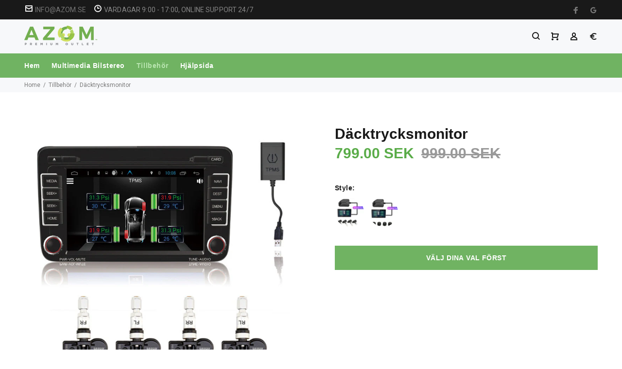

--- FILE ---
content_type: text/plain; charset=utf-8
request_url: https://productoptions.w3apps.co/api/imagecustomizer?productID=10096064137&shopName=azom-se&callback=jQuery19105537987097719101_1768778696356&_=1768778696358
body_size: -39
content:
jQuery19105537987097719101_1768778696356("{}")

--- FILE ---
content_type: application/javascript; charset=utf-8
request_url: https://azom.se/collections/tillbehor/products/dacktrycksmonitor-1.json?callback=jQuery19105537987097719101_1768778696356&_=1768778696357
body_size: 524
content:
/**/jQuery19105537987097719101_1768778696356({"product":{"id":10096064137,"title":"Däcktrycksmonitor","body_html":"\u003cmeta charset=\"utf-8\"\u003e\u003cmeta charset=\"utf-8\"\u003e\u003cmeta charset=\"utf-8\"\u003e\n\u003ch3 class=\"p1\"\u003e\u003cstrong\u003e\u003cspan class=\"s1\"\u003eDynamisk däcktrycksmonitor \/ övervakare\u003c\/span\u003e\u003c\/strong\u003e\u003c\/h3\u003e\n\u003cp\u003e \u003cbr\u003eFinns både som External och Internal monitor.\u003cbr\u003e\u003cbr\u003eInternal monitor ger en mer avancerad mätning.\u003cbr\u003eMonteras inne i däcket.\u003cbr\u003e\u003cbr\u003eExternal monitor mer lättmonterad och monteras utanpå däcket.\u003cbr\u003e\u003cbr\u003e\u003c\/p\u003e\n\u003cul\u003e\n\u003cli\u003eVarje sensor styrs av ett individuellt chip som live visar däcktrycket på Spelaren. \u003cbr\u003e\n\u003c\/li\u003e\n\u003cli\u003eFörhindra skador från platt däck\u003c\/li\u003e\n\u003cli\u003eFörbättra bränsleeffektiviteten\u003c\/li\u003e\n\u003cli\u003eFörlänger däckens livslängd\u003c\/li\u003e\n\u003cli\u003eLarm omedelbart när ett däcktryck förändras.n.\u003c\/li\u003e\n\u003cli\u003e4 hjul samtidigt  \u003cbr\u003e\n\u003c\/li\u003e\n\u003cli\u003e4 externa sensorer som är lätta att montera och byta ut.\u003c\/li\u003e\n\u003cli\u003eInbyggt litiumjonbatteri\u003c\/li\u003e\n\u003cli\u003eSäkerställer körsäkerheten. \u003cbr\u003e\n\u003c\/li\u003e\n\u003cli\u003eDäcktryck och temperaturlarm standardnivå kan ställas in i inställningen.\u003c\/li\u003e\n\u003cli\u003eDesignad för alla 4-däckbilar\u003c\/li\u003e\n\u003c\/ul\u003e\n\u003cp\u003e \u003c\/p\u003e\n\u003cul\u003e\u003c\/ul\u003e","vendor":"Azom.se","product_type":"","created_at":"2017-07-19T15:23:19+02:00","handle":"dacktrycksmonitor-1","updated_at":"2026-01-19T00:24:56+01:00","published_at":"2017-07-19T14:55:33+02:00","template_suffix":"","published_scope":"web","tags":"däcktrycksmonitor, tillbehör, tillval","variants":[{"id":46498727395651,"product_id":10096064137,"title":"Internal","price":"799.00","sku":"201017","position":1,"compare_at_price":"999.00","fulfillment_service":"manual","inventory_management":null,"option1":"Internal","option2":null,"option3":null,"created_at":"2023-04-12T23:14:09+02:00","updated_at":"2026-01-19T00:24:56+01:00","taxable":false,"barcode":"","grams":0,"image_id":49065807315267,"weight":0.0,"weight_unit":"kg","requires_shipping":true,"price_currency":"SEK","compare_at_price_currency":"SEK"},{"id":46498727428419,"product_id":10096064137,"title":"External (Ej tillgängliga för tillfället)","price":"899.00","sku":"201018","position":2,"compare_at_price":"999.00","fulfillment_service":"manual","inventory_management":null,"option1":"External (Ej tillgängliga för tillfället)","option2":null,"option3":null,"created_at":"2023-04-12T23:14:09+02:00","updated_at":"2026-01-19T00:24:56+01:00","taxable":false,"barcode":"","grams":0,"image_id":49065807151427,"weight":0.0,"weight_unit":"kg","requires_shipping":true,"price_currency":"SEK","compare_at_price_currency":"SEK"}],"options":[{"id":12334920393,"product_id":10096064137,"name":"Style","position":1,"values":["Internal","External (Ej tillgängliga för tillfället)"]}],"images":[{"id":22483551753,"product_id":10096064137,"position":1,"created_at":"2017-07-19T15:31:09+02:00","updated_at":"2017-07-19T15:31:09+02:00","alt":null,"width":800,"height":721,"src":"https:\/\/cdn.shopify.com\/s\/files\/1\/1988\/1185\/products\/1_ae8f9e01-ae4e-4ece-9f18-18d19b4e81f5.jpg?v=1500471069","variant_ids":[]},{"id":22483551945,"product_id":10096064137,"position":2,"created_at":"2017-07-19T15:31:10+02:00","updated_at":"2017-07-19T15:31:10+02:00","alt":null,"width":800,"height":722,"src":"https:\/\/cdn.shopify.com\/s\/files\/1\/1988\/1185\/products\/2.jpg?v=1500471070","variant_ids":[]},{"id":49065807315267,"product_id":10096064137,"position":3,"created_at":"2023-04-12T23:11:52+02:00","updated_at":"2023-04-12T23:12:01+02:00","alt":null,"width":1078,"height":641,"src":"https:\/\/cdn.shopify.com\/s\/files\/1\/1988\/1185\/products\/111111_35327af2-05be-4cc5-95cb-f461249c3122.png?v=1681333921","variant_ids":[46498727395651]},{"id":49065807151427,"product_id":10096064137,"position":4,"created_at":"2023-04-12T23:11:52+02:00","updated_at":"2023-04-12T23:12:01+02:00","alt":null,"width":1078,"height":641,"src":"https:\/\/cdn.shopify.com\/s\/files\/1\/1988\/1185\/products\/11_142d1f29-c297-4382-9503-3b2aa5d1be71.png?v=1681333921","variant_ids":[46498727428419]},{"id":22483552009,"product_id":10096064137,"position":5,"created_at":"2017-07-19T15:31:11+02:00","updated_at":"2023-04-12T23:12:01+02:00","alt":null,"width":800,"height":611,"src":"https:\/\/cdn.shopify.com\/s\/files\/1\/1988\/1185\/products\/3.jpg?v=1681333921","variant_ids":[]}],"image":{"id":22483551753,"product_id":10096064137,"position":1,"created_at":"2017-07-19T15:31:09+02:00","updated_at":"2017-07-19T15:31:09+02:00","alt":null,"width":800,"height":721,"src":"https:\/\/cdn.shopify.com\/s\/files\/1\/1988\/1185\/products\/1_ae8f9e01-ae4e-4ece-9f18-18d19b4e81f5.jpg?v=1500471069","variant_ids":[]}}})

--- FILE ---
content_type: text/javascript; charset=utf-8
request_url: https://azom.se/products/dacktrycksmonitor-1.js
body_size: 1104
content:
{"id":10096064137,"title":"Däcktrycksmonitor","handle":"dacktrycksmonitor-1","description":"\u003cmeta charset=\"utf-8\"\u003e\u003cmeta charset=\"utf-8\"\u003e\u003cmeta charset=\"utf-8\"\u003e\n\u003ch3 class=\"p1\"\u003e\u003cstrong\u003e\u003cspan class=\"s1\"\u003eDynamisk däcktrycksmonitor \/ övervakare\u003c\/span\u003e\u003c\/strong\u003e\u003c\/h3\u003e\n\u003cp\u003e \u003cbr\u003eFinns både som External och Internal monitor.\u003cbr\u003e\u003cbr\u003eInternal monitor ger en mer avancerad mätning.\u003cbr\u003eMonteras inne i däcket.\u003cbr\u003e\u003cbr\u003eExternal monitor mer lättmonterad och monteras utanpå däcket.\u003cbr\u003e\u003cbr\u003e\u003c\/p\u003e\n\u003cul\u003e\n\u003cli\u003eVarje sensor styrs av ett individuellt chip som live visar däcktrycket på Spelaren. \u003cbr\u003e\n\u003c\/li\u003e\n\u003cli\u003eFörhindra skador från platt däck\u003c\/li\u003e\n\u003cli\u003eFörbättra bränsleeffektiviteten\u003c\/li\u003e\n\u003cli\u003eFörlänger däckens livslängd\u003c\/li\u003e\n\u003cli\u003eLarm omedelbart när ett däcktryck förändras.n.\u003c\/li\u003e\n\u003cli\u003e4 hjul samtidigt  \u003cbr\u003e\n\u003c\/li\u003e\n\u003cli\u003e4 externa sensorer som är lätta att montera och byta ut.\u003c\/li\u003e\n\u003cli\u003eInbyggt litiumjonbatteri\u003c\/li\u003e\n\u003cli\u003eSäkerställer körsäkerheten. \u003cbr\u003e\n\u003c\/li\u003e\n\u003cli\u003eDäcktryck och temperaturlarm standardnivå kan ställas in i inställningen.\u003c\/li\u003e\n\u003cli\u003eDesignad för alla 4-däckbilar\u003c\/li\u003e\n\u003c\/ul\u003e\n\u003cp\u003e \u003c\/p\u003e\n\u003cul\u003e\u003c\/ul\u003e","published_at":"2017-07-19T14:55:33+02:00","created_at":"2017-07-19T15:23:19+02:00","vendor":"Azom.se","type":"","tags":["däcktrycksmonitor","tillbehör","tillval"],"price":79900,"price_min":79900,"price_max":89900,"available":true,"price_varies":true,"compare_at_price":99900,"compare_at_price_min":99900,"compare_at_price_max":99900,"compare_at_price_varies":false,"variants":[{"id":46498727395651,"title":"Internal","option1":"Internal","option2":null,"option3":null,"sku":"201017","requires_shipping":true,"taxable":false,"featured_image":{"id":49065807315267,"product_id":10096064137,"position":3,"created_at":"2023-04-12T23:11:52+02:00","updated_at":"2023-04-12T23:12:01+02:00","alt":null,"width":1078,"height":641,"src":"https:\/\/cdn.shopify.com\/s\/files\/1\/1988\/1185\/products\/111111_35327af2-05be-4cc5-95cb-f461249c3122.png?v=1681333921","variant_ids":[46498727395651]},"available":true,"name":"Däcktrycksmonitor - Internal","public_title":"Internal","options":["Internal"],"price":79900,"weight":0,"compare_at_price":99900,"inventory_management":null,"barcode":"","featured_media":{"alt":null,"id":41673294709059,"position":3,"preview_image":{"aspect_ratio":1.682,"height":641,"width":1078,"src":"https:\/\/cdn.shopify.com\/s\/files\/1\/1988\/1185\/products\/111111_35327af2-05be-4cc5-95cb-f461249c3122.png?v=1681333921"}},"requires_selling_plan":false,"selling_plan_allocations":[]},{"id":46498727428419,"title":"External (Ej tillgängliga för tillfället)","option1":"External (Ej tillgängliga för tillfället)","option2":null,"option3":null,"sku":"201018","requires_shipping":true,"taxable":false,"featured_image":{"id":49065807151427,"product_id":10096064137,"position":4,"created_at":"2023-04-12T23:11:52+02:00","updated_at":"2023-04-12T23:12:01+02:00","alt":null,"width":1078,"height":641,"src":"https:\/\/cdn.shopify.com\/s\/files\/1\/1988\/1185\/products\/11_142d1f29-c297-4382-9503-3b2aa5d1be71.png?v=1681333921","variant_ids":[46498727428419]},"available":true,"name":"Däcktrycksmonitor - External (Ej tillgängliga för tillfället)","public_title":"External (Ej tillgängliga för tillfället)","options":["External (Ej tillgängliga för tillfället)"],"price":89900,"weight":0,"compare_at_price":99900,"inventory_management":null,"barcode":"","featured_media":{"alt":null,"id":41673294676291,"position":4,"preview_image":{"aspect_ratio":1.682,"height":641,"width":1078,"src":"https:\/\/cdn.shopify.com\/s\/files\/1\/1988\/1185\/products\/11_142d1f29-c297-4382-9503-3b2aa5d1be71.png?v=1681333921"}},"requires_selling_plan":false,"selling_plan_allocations":[]}],"images":["\/\/cdn.shopify.com\/s\/files\/1\/1988\/1185\/products\/1_ae8f9e01-ae4e-4ece-9f18-18d19b4e81f5.jpg?v=1500471069","\/\/cdn.shopify.com\/s\/files\/1\/1988\/1185\/products\/2.jpg?v=1500471070","\/\/cdn.shopify.com\/s\/files\/1\/1988\/1185\/products\/111111_35327af2-05be-4cc5-95cb-f461249c3122.png?v=1681333921","\/\/cdn.shopify.com\/s\/files\/1\/1988\/1185\/products\/11_142d1f29-c297-4382-9503-3b2aa5d1be71.png?v=1681333921","\/\/cdn.shopify.com\/s\/files\/1\/1988\/1185\/products\/3.jpg?v=1681333921"],"featured_image":"\/\/cdn.shopify.com\/s\/files\/1\/1988\/1185\/products\/1_ae8f9e01-ae4e-4ece-9f18-18d19b4e81f5.jpg?v=1500471069","options":[{"name":"Style","position":1,"values":["Internal","External (Ej tillgängliga för tillfället)"]}],"url":"\/products\/dacktrycksmonitor-1","media":[{"alt":null,"id":291810213974,"position":1,"preview_image":{"aspect_ratio":1.11,"height":721,"width":800,"src":"https:\/\/cdn.shopify.com\/s\/files\/1\/1988\/1185\/products\/1_ae8f9e01-ae4e-4ece-9f18-18d19b4e81f5.jpg?v=1500471069"},"aspect_ratio":1.11,"height":721,"media_type":"image","src":"https:\/\/cdn.shopify.com\/s\/files\/1\/1988\/1185\/products\/1_ae8f9e01-ae4e-4ece-9f18-18d19b4e81f5.jpg?v=1500471069","width":800},{"alt":null,"id":291810246742,"position":2,"preview_image":{"aspect_ratio":1.108,"height":722,"width":800,"src":"https:\/\/cdn.shopify.com\/s\/files\/1\/1988\/1185\/products\/2.jpg?v=1500471070"},"aspect_ratio":1.108,"height":722,"media_type":"image","src":"https:\/\/cdn.shopify.com\/s\/files\/1\/1988\/1185\/products\/2.jpg?v=1500471070","width":800},{"alt":null,"id":41673294709059,"position":3,"preview_image":{"aspect_ratio":1.682,"height":641,"width":1078,"src":"https:\/\/cdn.shopify.com\/s\/files\/1\/1988\/1185\/products\/111111_35327af2-05be-4cc5-95cb-f461249c3122.png?v=1681333921"},"aspect_ratio":1.682,"height":641,"media_type":"image","src":"https:\/\/cdn.shopify.com\/s\/files\/1\/1988\/1185\/products\/111111_35327af2-05be-4cc5-95cb-f461249c3122.png?v=1681333921","width":1078},{"alt":null,"id":41673294676291,"position":4,"preview_image":{"aspect_ratio":1.682,"height":641,"width":1078,"src":"https:\/\/cdn.shopify.com\/s\/files\/1\/1988\/1185\/products\/11_142d1f29-c297-4382-9503-3b2aa5d1be71.png?v=1681333921"},"aspect_ratio":1.682,"height":641,"media_type":"image","src":"https:\/\/cdn.shopify.com\/s\/files\/1\/1988\/1185\/products\/11_142d1f29-c297-4382-9503-3b2aa5d1be71.png?v=1681333921","width":1078},{"alt":null,"id":291810279510,"position":5,"preview_image":{"aspect_ratio":1.309,"height":611,"width":800,"src":"https:\/\/cdn.shopify.com\/s\/files\/1\/1988\/1185\/products\/3.jpg?v=1681333921"},"aspect_ratio":1.309,"height":611,"media_type":"image","src":"https:\/\/cdn.shopify.com\/s\/files\/1\/1988\/1185\/products\/3.jpg?v=1681333921","width":800}],"requires_selling_plan":false,"selling_plan_groups":[]}

--- FILE ---
content_type: application/javascript; charset=utf-8
request_url: https://azom.se/collections/tillbehor/products/dacktrycksmonitor-1.json?callback=jQuery191015173228572316333_1768778695685&_=1768778695686
body_size: 978
content:
/**/jQuery191015173228572316333_1768778695685({"product":{"id":10096064137,"title":"Däcktrycksmonitor","body_html":"\u003cmeta charset=\"utf-8\"\u003e\u003cmeta charset=\"utf-8\"\u003e\u003cmeta charset=\"utf-8\"\u003e\n\u003ch3 class=\"p1\"\u003e\u003cstrong\u003e\u003cspan class=\"s1\"\u003eDynamisk däcktrycksmonitor \/ övervakare\u003c\/span\u003e\u003c\/strong\u003e\u003c\/h3\u003e\n\u003cp\u003e \u003cbr\u003eFinns både som External och Internal monitor.\u003cbr\u003e\u003cbr\u003eInternal monitor ger en mer avancerad mätning.\u003cbr\u003eMonteras inne i däcket.\u003cbr\u003e\u003cbr\u003eExternal monitor mer lättmonterad och monteras utanpå däcket.\u003cbr\u003e\u003cbr\u003e\u003c\/p\u003e\n\u003cul\u003e\n\u003cli\u003eVarje sensor styrs av ett individuellt chip som live visar däcktrycket på Spelaren. \u003cbr\u003e\n\u003c\/li\u003e\n\u003cli\u003eFörhindra skador från platt däck\u003c\/li\u003e\n\u003cli\u003eFörbättra bränsleeffektiviteten\u003c\/li\u003e\n\u003cli\u003eFörlänger däckens livslängd\u003c\/li\u003e\n\u003cli\u003eLarm omedelbart när ett däcktryck förändras.n.\u003c\/li\u003e\n\u003cli\u003e4 hjul samtidigt  \u003cbr\u003e\n\u003c\/li\u003e\n\u003cli\u003e4 externa sensorer som är lätta att montera och byta ut.\u003c\/li\u003e\n\u003cli\u003eInbyggt litiumjonbatteri\u003c\/li\u003e\n\u003cli\u003eSäkerställer körsäkerheten. \u003cbr\u003e\n\u003c\/li\u003e\n\u003cli\u003eDäcktryck och temperaturlarm standardnivå kan ställas in i inställningen.\u003c\/li\u003e\n\u003cli\u003eDesignad för alla 4-däckbilar\u003c\/li\u003e\n\u003c\/ul\u003e\n\u003cp\u003e \u003c\/p\u003e\n\u003cul\u003e\u003c\/ul\u003e","vendor":"Azom.se","product_type":"","created_at":"2017-07-19T15:23:19+02:00","handle":"dacktrycksmonitor-1","updated_at":"2026-01-19T00:24:56+01:00","published_at":"2017-07-19T14:55:33+02:00","template_suffix":"","published_scope":"web","tags":"däcktrycksmonitor, tillbehör, tillval","variants":[{"id":46498727395651,"product_id":10096064137,"title":"Internal","price":"799.00","sku":"201017","position":1,"compare_at_price":"999.00","fulfillment_service":"manual","inventory_management":null,"option1":"Internal","option2":null,"option3":null,"created_at":"2023-04-12T23:14:09+02:00","updated_at":"2026-01-19T00:24:56+01:00","taxable":false,"barcode":"","grams":0,"image_id":49065807315267,"weight":0.0,"weight_unit":"kg","requires_shipping":true,"price_currency":"SEK","compare_at_price_currency":"SEK"},{"id":46498727428419,"product_id":10096064137,"title":"External (Ej tillgängliga för tillfället)","price":"899.00","sku":"201018","position":2,"compare_at_price":"999.00","fulfillment_service":"manual","inventory_management":null,"option1":"External (Ej tillgängliga för tillfället)","option2":null,"option3":null,"created_at":"2023-04-12T23:14:09+02:00","updated_at":"2026-01-19T00:24:56+01:00","taxable":false,"barcode":"","grams":0,"image_id":49065807151427,"weight":0.0,"weight_unit":"kg","requires_shipping":true,"price_currency":"SEK","compare_at_price_currency":"SEK"}],"options":[{"id":12334920393,"product_id":10096064137,"name":"Style","position":1,"values":["Internal","External (Ej tillgängliga för tillfället)"]}],"images":[{"id":22483551753,"product_id":10096064137,"position":1,"created_at":"2017-07-19T15:31:09+02:00","updated_at":"2017-07-19T15:31:09+02:00","alt":null,"width":800,"height":721,"src":"https:\/\/cdn.shopify.com\/s\/files\/1\/1988\/1185\/products\/1_ae8f9e01-ae4e-4ece-9f18-18d19b4e81f5.jpg?v=1500471069","variant_ids":[]},{"id":22483551945,"product_id":10096064137,"position":2,"created_at":"2017-07-19T15:31:10+02:00","updated_at":"2017-07-19T15:31:10+02:00","alt":null,"width":800,"height":722,"src":"https:\/\/cdn.shopify.com\/s\/files\/1\/1988\/1185\/products\/2.jpg?v=1500471070","variant_ids":[]},{"id":49065807315267,"product_id":10096064137,"position":3,"created_at":"2023-04-12T23:11:52+02:00","updated_at":"2023-04-12T23:12:01+02:00","alt":null,"width":1078,"height":641,"src":"https:\/\/cdn.shopify.com\/s\/files\/1\/1988\/1185\/products\/111111_35327af2-05be-4cc5-95cb-f461249c3122.png?v=1681333921","variant_ids":[46498727395651]},{"id":49065807151427,"product_id":10096064137,"position":4,"created_at":"2023-04-12T23:11:52+02:00","updated_at":"2023-04-12T23:12:01+02:00","alt":null,"width":1078,"height":641,"src":"https:\/\/cdn.shopify.com\/s\/files\/1\/1988\/1185\/products\/11_142d1f29-c297-4382-9503-3b2aa5d1be71.png?v=1681333921","variant_ids":[46498727428419]},{"id":22483552009,"product_id":10096064137,"position":5,"created_at":"2017-07-19T15:31:11+02:00","updated_at":"2023-04-12T23:12:01+02:00","alt":null,"width":800,"height":611,"src":"https:\/\/cdn.shopify.com\/s\/files\/1\/1988\/1185\/products\/3.jpg?v=1681333921","variant_ids":[]}],"image":{"id":22483551753,"product_id":10096064137,"position":1,"created_at":"2017-07-19T15:31:09+02:00","updated_at":"2017-07-19T15:31:09+02:00","alt":null,"width":800,"height":721,"src":"https:\/\/cdn.shopify.com\/s\/files\/1\/1988\/1185\/products\/1_ae8f9e01-ae4e-4ece-9f18-18d19b4e81f5.jpg?v=1500471069","variant_ids":[]}}})

--- FILE ---
content_type: text/plain; charset=utf-8
request_url: https://productoptions.w3apps.co/api/imagecustomizer?productID=10096064137&shopName=azom-se&callback=jQuery191015173228572316333_1768778695685&_=1768778695687
body_size: -38
content:
jQuery191015173228572316333_1768778695685("{}")

--- FILE ---
content_type: text/javascript
request_url: https://cdn.transifex.com/f93bbb35afe0415197bea67f2a0c5014/latest/manifest.jsonp
body_size: 252
content:
transifex_manifest({"languages": {"production": {}, "staging": {}}, "timestamp": "0", "settings": {"production": {"picker": "bottom-left", "domain": "azom.se", "rtl_layout": false, "autocollect": true, "dynamic": true, "detectlang": true}, "staging": {"picker": "bottom-left", "domain": "", "rtl_layout": false, "autocollect": true, "dynamic": true, "detectlang": true}, "filters": []}});